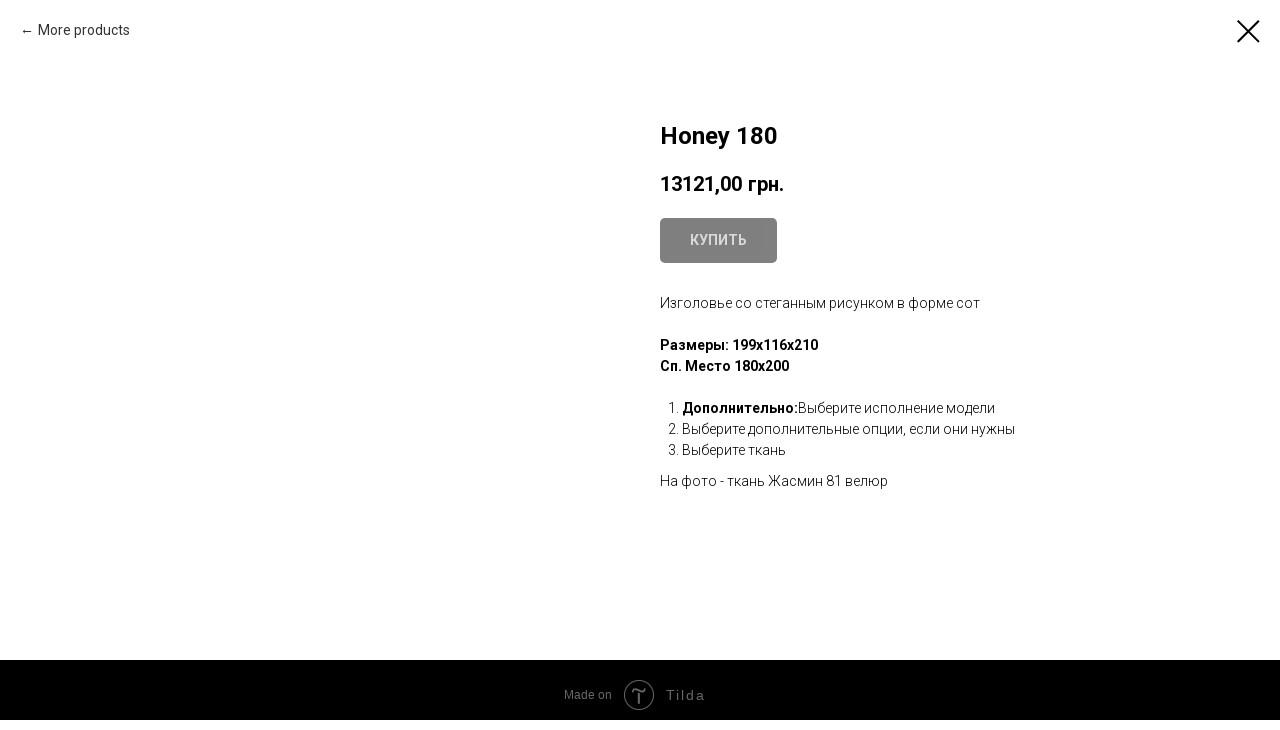

--- FILE ---
content_type: text/html; charset=UTF-8
request_url: http://www.ligardo.com.ua/budget180/tproduct/225955001-563730639890-honey-180
body_size: 19857
content:
<!DOCTYPE html><html><head><meta charset="utf-8" /><meta http-equiv="Content-Type" content="text/html; charset=utf-8" /><meta name="viewport" content="width=device-width, initial-scale=1.0" /> <!--metatextblock-->
<title>Honey 180</title>
<meta name="description" content="Кровать со стеганным изголовьем">
<meta name="keywords" content="">
<meta property="og:title" content="Honey 180" />
<meta property="og:description" content="Кровать со стеганным изголовьем" />
<meta property="og:type" content="website" />
<meta property="og:url" content="http://ligardo.com.ua/budget180/tproduct/225955001-563730639890-honey-180" />
<meta property="og:image" content="https://static.tildacdn.com/tild3139-6532-4531-b364-633938656230/Honey-1.jpg" />
<link rel="canonical" href="http://ligardo.com.ua/budget180/tproduct/225955001-563730639890-honey-180" />
<!--/metatextblock--><meta name="format-detection" content="telephone=no" /><meta http-equiv="x-dns-prefetch-control" content="on"><link rel="dns-prefetch" href="https://ws.tildacdn.com"><link rel="dns-prefetch" href="https://static.tildacdn.com"><link rel="shortcut icon" href="https://static.tildacdn.com/img/tildafavicon.ico" type="image/x-icon" /><!-- Assets --><script src="https://neo.tildacdn.com/js/tilda-fallback-1.0.min.js" async charset="utf-8"></script><link rel="stylesheet" href="https://static.tildacdn.com/css/tilda-grid-3.0.min.css" type="text/css" media="all" onerror="this.loaderr='y';"/><link rel="stylesheet" href="https://static.tildacdn.com/ws/project1297218/tilda-blocks-page13629188.min.css?t=1705726876" type="text/css" media="all" onerror="this.loaderr='y';" /><link rel="preconnect" href="https://fonts.gstatic.com"><link href="https://fonts.googleapis.com/css2?family=Roboto:wght@300;400;500;700&subset=latin,cyrillic" rel="stylesheet"><link rel="stylesheet" href="https://static.tildacdn.com/css/tilda-popup-1.1.min.css" type="text/css" media="all" /><link rel="stylesheet" href="https://static.tildacdn.com/css/tilda-slds-1.4.min.css" type="text/css" media="all" /><link rel="stylesheet" href="https://static.tildacdn.com/css/tilda-catalog-1.1.min.css" type="text/css" media="all" /><link rel="stylesheet" href="https://static.tildacdn.com/css/tilda-forms-1.0.min.css" type="text/css" media="all" onerror="this.loaderr='y';" /><link rel="stylesheet" href="https://static.tildacdn.com/css/tilda-cards-1.0.min.css" type="text/css" media="all" onerror="this.loaderr='y';" /><link rel="stylesheet" href="https://static.tildacdn.com/css/tilda-cart-1.0.min.css" type="text/css" media="all" onerror="this.loaderr='y';" /><link rel="stylesheet" href="https://static.tildacdn.com/css/tilda-zoom-2.0.min.css" type="text/css" media="all" /><script nomodule src="https://static.tildacdn.com/js/tilda-polyfill-1.0.min.js" charset="utf-8"></script><script type="text/javascript">function t_onReady(func) {
if (document.readyState != 'loading') {
func();
} else {
document.addEventListener('DOMContentLoaded', func);
}
}
function t_onFuncLoad(funcName, okFunc, time) {
if (typeof window[funcName] === 'function') {
okFunc();
} else {
setTimeout(function() {
t_onFuncLoad(funcName, okFunc, time);
},(time || 100));
}
}function t_throttle(fn, threshhold, scope) {return function () {fn.apply(scope || this, arguments);};}</script><script src="https://static.tildacdn.com/js/tilda-scripts-3.0.min.js" charset="utf-8" defer onerror="this.loaderr='y';"></script><script src="https://static.tildacdn.com/ws/project1297218/tilda-blocks-page13629188.min.js?t=1705726876" charset="utf-8" onerror="this.loaderr='y';"></script><script src="https://static.tildacdn.com/js/tilda-lazyload-1.0.min.js" charset="utf-8" async onerror="this.loaderr='y';"></script><script src="https://static.tildacdn.com/js/tilda-menu-1.0.min.js" charset="utf-8" async onerror="this.loaderr='y';"></script><script src="https://static.tildacdn.com/js/hammer.min.js" charset="utf-8" async onerror="this.loaderr='y';"></script><script src="https://static.tildacdn.com/js/tilda-slds-1.4.min.js" charset="utf-8" async onerror="this.loaderr='y';"></script><script src="https://static.tildacdn.com/js/tilda-products-1.0.min.js" charset="utf-8" async onerror="this.loaderr='y';"></script><script src="https://static.tildacdn.com/js/tilda-catalog-1.1.min.js" charset="utf-8" async onerror="this.loaderr='y';"></script><script src="https://static.tildacdn.com/js/tilda-cards-1.0.min.js" charset="utf-8" async onerror="this.loaderr='y';"></script><script src="https://static.tildacdn.com/js/tilda-forms-1.0.min.js" charset="utf-8" async onerror="this.loaderr='y';"></script><script src="https://static.tildacdn.com/js/tilda-cart-1.0.min.js" charset="utf-8" async onerror="this.loaderr='y';"></script><script src="https://static.tildacdn.com/js/tilda-zoom-2.0.min.js" charset="utf-8" async onerror="this.loaderr='y';"></script><script src="https://static.tildacdn.com/js/tilda-skiplink-1.0.min.js" charset="utf-8" async onerror="this.loaderr='y';"></script><script src="https://static.tildacdn.com/js/tilda-events-1.0.min.js" charset="utf-8" async onerror="this.loaderr='y';"></script><script type="text/javascript">window.dataLayer = window.dataLayer || [];</script><script type="text/javascript">(function () {
if((/bot|google|yandex|baidu|bing|msn|duckduckbot|teoma|slurp|crawler|spider|robot|crawling|facebook/i.test(navigator.userAgent))===false && typeof(sessionStorage)!='undefined' && sessionStorage.getItem('visited')!=='y' && document.visibilityState){
var style=document.createElement('style');
style.type='text/css';
style.innerHTML='@media screen and (min-width: 980px) {.t-records {opacity: 0;}.t-records_animated {-webkit-transition: opacity ease-in-out .2s;-moz-transition: opacity ease-in-out .2s;-o-transition: opacity ease-in-out .2s;transition: opacity ease-in-out .2s;}.t-records.t-records_visible {opacity: 1;}}';
document.getElementsByTagName('head')[0].appendChild(style);
function t_setvisRecs(){
var alr=document.querySelectorAll('.t-records');
Array.prototype.forEach.call(alr, function(el) {
el.classList.add("t-records_animated");
});
setTimeout(function () {
Array.prototype.forEach.call(alr, function(el) {
el.classList.add("t-records_visible");
});
sessionStorage.setItem("visited", "y");
}, 400);
} 
document.addEventListener('DOMContentLoaded', t_setvisRecs);
}
})();</script></head><body class="t-body" style="margin:0;"><!--allrecords--><div id="allrecords" class="t-records" data-product-page="y" data-hook="blocks-collection-content-node" data-tilda-project-id="1297218" data-tilda-page-id="13629188" data-tilda-page-alias="budget180" data-tilda-formskey="f96aafbe46b966a403b52ca1a65de40b" data-tilda-lazy="yes" >
<!-- PRODUCT START -->

                
                        
                    
        
        

<div id="rec225955001" class="r t-rec" style="background-color:#ffffff;" data-bg-color="#ffffff">
    <div class="t-store t-store__prod-snippet__container">

        
                <div class="t-store__prod-popup__close-txt-wr" style="position:absolute;">
            <a href="http://ligardo.com.ua/budget180" class="js-store-close-text t-store__prod-popup__close-txt t-descr t-descr_xxs" style="color:#000000;">
                More products
            </a>
        </div>
        
        <a href="http://ligardo.com.ua/budget180" class="t-popup__close" style="position:absolute; background-color:#ffffff">
            <div class="t-popup__close-wrapper">
                <svg class="t-popup__close-icon t-popup__close-icon_arrow" width="26px" height="26px" viewBox="0 0 26 26" version="1.1" xmlns="http://www.w3.org/2000/svg" xmlns:xlink="http://www.w3.org/1999/xlink"><path d="M10.4142136,5 L11.8284271,6.41421356 L5.829,12.414 L23.4142136,12.4142136 L23.4142136,14.4142136 L5.829,14.414 L11.8284271,20.4142136 L10.4142136,21.8284271 L2,13.4142136 L10.4142136,5 Z" fill="#000000"></path></svg>
                <svg class="t-popup__close-icon t-popup__close-icon_cross" width="23px" height="23px" viewBox="0 0 23 23" version="1.1" xmlns="http://www.w3.org/2000/svg" xmlns:xlink="http://www.w3.org/1999/xlink"><g stroke="none" stroke-width="1" fill="#000000" fill-rule="evenodd"><rect transform="translate(11.313708, 11.313708) rotate(-45.000000) translate(-11.313708, -11.313708) " x="10.3137085" y="-3.6862915" width="2" height="30"></rect><rect transform="translate(11.313708, 11.313708) rotate(-315.000000) translate(-11.313708, -11.313708) " x="10.3137085" y="-3.6862915" width="2" height="30"></rect></g></svg>
            </div>
        </a>
        
        <div class="js-store-product js-product t-store__product-snippet" data-product-lid="563730639890" data-product-uid="563730639890" itemscope itemtype="http://schema.org/Product">
            <meta itemprop="productID" content="563730639890" />

            <div class="t-container">
                <div>
                    <meta itemprop="image" content="https://static.tildacdn.com/tild3139-6532-4531-b364-633938656230/Honey-1.jpg" />
                    <div class="t-store__prod-popup__slider js-store-prod-slider t-store__prod-popup__col-left t-col t-col_6">
                        <div class="js-product-img" style="width:100%;padding-bottom:75%;background-size:cover;opacity:0;">
                        </div>
                    </div>
                    <div class="t-store__prod-popup__info t-align_left t-store__prod-popup__col-right t-col t-col_6">

                        <div class="t-store__prod-popup__title-wrapper">
                            <h1 class="js-store-prod-name js-product-name t-store__prod-popup__name t-name t-name_xl" itemprop="name" style="font-weight:700;">Honey 180</h1>
                            <div class="t-store__prod-popup__brand t-descr t-descr_xxs" >
                                                            </div>
                            <div class="t-store__prod-popup__sku t-descr t-descr_xxs">
                                <span class="js-store-prod-sku js-product-sku" translate="no" >
                                    
                                </span>
                            </div>
                        </div>

                                                                        <div itemprop="offers" itemscope itemtype="http://schema.org/AggregateOffer" style="display:none;">
                            <meta itemprop="lowPrice" content="13121.00" />
                            <meta itemprop="highPrice" content="19470.00" />
                            <meta itemprop="priceCurrency" content="UAH" />
                                                        <link itemprop="availability" href="http://schema.org/InStock">
                                                                                    <div itemprop="offers" itemscope itemtype="http://schema.org/Offer" style="display:none;">
                                <meta itemprop="serialNumber" content="138658446245" />
                                                                <meta itemprop="price" content="13121.00" />
                                <meta itemprop="priceCurrency" content="UAH" />
                                                                <link itemprop="availability" href="http://schema.org/InStock">
                                                            </div>
                                                        <div itemprop="offers" itemscope itemtype="http://schema.org/Offer" style="display:none;">
                                <meta itemprop="serialNumber" content="430228172229" />
                                                                <meta itemprop="price" content="15473.00" />
                                <meta itemprop="priceCurrency" content="UAH" />
                                                                <link itemprop="availability" href="http://schema.org/InStock">
                                                            </div>
                                                        <div itemprop="offers" itemscope itemtype="http://schema.org/Offer" style="display:none;">
                                <meta itemprop="serialNumber" content="305752874100" />
                                                                <meta itemprop="price" content="19250.00" />
                                <meta itemprop="priceCurrency" content="UAH" />
                                                                <link itemprop="availability" href="http://schema.org/InStock">
                                                            </div>
                                                        <div itemprop="offers" itemscope itemtype="http://schema.org/Offer" style="display:none;">
                                <meta itemprop="serialNumber" content="291470580016" />
                                                                <meta itemprop="price" content="19250.00" />
                                <meta itemprop="priceCurrency" content="UAH" />
                                                                <link itemprop="availability" href="http://schema.org/InStock">
                                                            </div>
                                                        <div itemprop="offers" itemscope itemtype="http://schema.org/Offer" style="display:none;">
                                <meta itemprop="serialNumber" content="974507889822" />
                                                                <meta itemprop="price" content="19470.00" />
                                <meta itemprop="priceCurrency" content="UAH" />
                                                                <link itemprop="availability" href="http://schema.org/InStock">
                                                            </div>
                                                    </div>
                        
                                                
                        <div class="js-store-price-wrapper t-store__prod-popup__price-wrapper">
                            <div class="js-store-prod-price t-store__prod-popup__price t-store__prod-popup__price-item t-name t-name_md" style="font-weight:700;">
                                                                <div class="js-product-price js-store-prod-price-val t-store__prod-popup__price-value" data-product-price-def="13121.0000" data-product-price-def-str="13121,00">13121,00</div><div class="t-store__prod-popup__price-currency" translate="no">грн.</div>
                                                            </div>
                            <div class="js-store-prod-price-old t-store__prod-popup__price_old t-store__prod-popup__price-item t-name t-name_md" style="font-weight:700;display:none;">
                                                                <div class="js-store-prod-price-old-val t-store__prod-popup__price-value"></div><div class="t-store__prod-popup__price-currency" translate="no">грн.</div>
                                                            </div>
                        </div>

                        <div class="js-product-controls-wrapper">
                        </div>

                        <div class="t-store__prod-popup__links-wrapper">
                                                    </div>

                                                <div class="t-store__prod-popup__btn-wrapper"   tt="КУПИТЬ">
                                                        <a href="#order" class="t-store__prod-popup__btn t-store__prod-popup__btn_disabled t-btn t-btn_sm" style="color:#ffffff;background-color:#000000;border-radius:5px;-moz-border-radius:5px;-webkit-border-radius:5px;">
                                <table style="width:100%; height:100%;">
                                    <tbody>
                                        <tr>
                                            <td class="js-store-prod-popup-buy-btn-txt">КУПИТЬ</td>
                                        </tr>
                                    </tbody>
                                </table>
                            </a>
                                                    </div>
                        
                        <div class="js-store-prod-text t-store__prod-popup__text t-descr t-descr_xxs" >
                                                    <div class="js-store-prod-all-text" itemprop="description">
                                Изголовье со стеганным рисунком в форме сот<br /><br /><strong>Размеры:</strong> <strong>199х116х210</strong><br /><strong>Сп. Место 180х200</strong><br /><br /><ol><li><strong>Дополнительно:</strong>Выберите исполнение модели</li><li>Выберите дополнительные опции, если они нужны</li><li>Выберите ткань</li></ol>На фото - ткань Жасмин 81 велюр                            </div>
                                                                            <div class="js-store-prod-all-charcs">
                                                                                                                                                                        </div>
                                                </div>

                    </div>
                </div>

                            </div>
        </div>
                <div class="js-store-error-msg t-store__error-msg-cont"></div>
        <div itemscope itemtype="http://schema.org/ImageGallery" style="display:none;">
                                                                                                                                                                                                                                                                                                                                                                                                                            </div>

    </div>

                        
                        
    
    <style>
        /* body bg color */
        
        .t-body {
            background-color:#ffffff;
        }
        

        /* body bg color end */
        /* Slider stiles */
        .t-slds__bullet_active .t-slds__bullet_body {
            background-color: #222 !important;
        }

        .t-slds__bullet:hover .t-slds__bullet_body {
            background-color: #222 !important;
        }
        /* Slider stiles end */
    </style>
    

            
        
    <style>
        

        

        
    </style>
    
    
        
    <style>
        
    </style>
    
    
        
    <style>
        
    </style>
    
    
        
        <style>
    
                                    
        </style>
    
    
    <div class="js-store-tpl-slider-arrows" style="display: none;">
                


<div class="t-slds__arrow_wrapper t-slds__arrow_wrapper-left" data-slide-direction="left">
  <div class="t-slds__arrow t-slds__arrow-left t-slds__arrow-withbg" style="width: 30px; height: 30px;background-color: rgba(255,255,255,1);">
    <div class="t-slds__arrow_body t-slds__arrow_body-left" style="width: 7px;">
      <svg style="display: block" viewBox="0 0 7.3 13" xmlns="http://www.w3.org/2000/svg" xmlns:xlink="http://www.w3.org/1999/xlink">
                <desc>Left</desc>
        <polyline
        fill="none"
        stroke="#000000"
        stroke-linejoin="butt"
        stroke-linecap="butt"
        stroke-width="1"
        points="0.5,0.5 6.5,6.5 0.5,12.5"
        />
      </svg>
    </div>
  </div>
</div>
<div class="t-slds__arrow_wrapper t-slds__arrow_wrapper-right" data-slide-direction="right">
  <div class="t-slds__arrow t-slds__arrow-right t-slds__arrow-withbg" style="width: 30px; height: 30px;background-color: rgba(255,255,255,1);">
    <div class="t-slds__arrow_body t-slds__arrow_body-right" style="width: 7px;">
      <svg style="display: block" viewBox="0 0 7.3 13" xmlns="http://www.w3.org/2000/svg" xmlns:xlink="http://www.w3.org/1999/xlink">
        <desc>Right</desc>
        <polyline
        fill="none"
        stroke="#000000"
        stroke-linejoin="butt"
        stroke-linecap="butt"
        stroke-width="1"
        points="0.5,0.5 6.5,6.5 0.5,12.5"
        />
      </svg>
    </div>
  </div>
</div>    </div>

    
    <script>
        t_onReady(function() {
            var tildacopyEl = document.getElementById('tildacopy');
            if (tildacopyEl) tildacopyEl.style.display = 'none';

            var recid = '225955001';
            var options = {};
            var product = {"uid":563730639890,"rootpartid":56378,"title":"Honey 180","descr":"Кровать со стеганным изголовьем","text":"Изголовье со стеганным рисунком в форме сот<br \/><br \/><strong>Размеры:<\/strong> <strong>199х116х210<\/strong><br \/><strong>Сп. Место 180х200<\/strong><br \/><br \/><ol><li><strong>Дополнительно:<\/strong>Выберите исполнение модели<\/li><li>Выберите дополнительные опции, если они нужны<\/li><li>Выберите ткань<\/li><\/ol>На фото - ткань Жасмин 81 велюр","price":"13121.0000","gallery":[{"img":"https:\/\/static.tildacdn.com\/tild3139-6532-4531-b364-633938656230\/Honey-1.jpg"},{"img":"https:\/\/static.tildacdn.com\/tild3430-3863-4465-b433-373366653732\/Honey-2.jpg"},{"img":"https:\/\/static.tildacdn.com\/tild3664-3064-4563-b961-636165323161\/14.jpg"},{"img":"https:\/\/static.tildacdn.com\/tild3361-6439-4561-b763-306633386435\/--2.jpg"},{"img":"https:\/\/static.tildacdn.com\/tild3366-3139-4163-b434-356436343339\/--1.jpg"},{"img":"https:\/\/static.tildacdn.com\/tild3334-6133-4663-b937-346262383836\/-13.jpg"},{"img":"https:\/\/static.tildacdn.com\/tild3539-3532-4332-b139-366337613336\/-16.jpg"},{"img":"https:\/\/static.tildacdn.com\/tild3765-6364-4466-a133-366563313665\/-21.jpg"},{"img":"https:\/\/static.tildacdn.com\/tild3861-3266-4462-b864-333732666636\/-29.jpg"},{"img":"https:\/\/static.tildacdn.com\/tild6431-3130-4564-a237-666361633361\/_02-10.jpg"},{"img":"https:\/\/static.tildacdn.com\/tild6234-6536-4532-a235-633932373939\/_80.jpg"},{"img":"https:\/\/static.tildacdn.com\/tild3766-6335-4331-a335-313065393534\/_83.jpg"},{"img":"https:\/\/static.tildacdn.com\/tild3832-3932-4565-b364-356437633165\/-02-2.jpg"},{"img":"https:\/\/static.tildacdn.com\/tild3765-3634-4130-b136-383263333233\/-19-1.jpg"}],"sort":1017455,"portion":0,"newsort":0,"json_options":"[{\"title\":\"исполнение\",\"params\":[],\"values\":[\"Стандарт\",\"Стандарт ПМ\",\"Стандарт ПМ+М\",\"Американка\",\"Американка Плюс\"]}]","json_chars":"null","externalid":"BJ3KLbrn7iYtKPJG7nc8","pack_label":"lwh","pack_x":0,"pack_y":0,"pack_z":0,"pack_m":0,"serverid":"master","servertime":"1760421535.6338","parentuid":"","editions":[{"uid":138658446245,"externalid":"YIjFzyOxU60mcFd5EESB","sku":"","price":"13 121.00","priceold":"","quantity":"","img":"https:\/\/static.tildacdn.com\/tild3139-6532-4531-b364-633938656230\/Honey-1.jpg","исполнение":"Стандарт"},{"uid":430228172229,"externalid":"OPhvvYX0NrRTzBusm19u","sku":"","price":"15 473.00","priceold":"","quantity":"","img":"https:\/\/static.tildacdn.com\/tild3139-6532-4531-b364-633938656230\/Honey-1.jpg","исполнение":"Стандарт ПМ"},{"uid":305752874100,"externalid":"CtofJBdz5CINTXSFlaJ5","sku":"","price":"19 250.00","priceold":"","quantity":"","img":"https:\/\/static.tildacdn.com\/tild3139-6532-4531-b364-633938656230\/Honey-1.jpg","исполнение":"Стандарт ПМ+М"},{"uid":291470580016,"externalid":"MDol61rhNatEnZMP5nZd","sku":"","price":"19 250.00","priceold":"","quantity":"","img":"https:\/\/static.tildacdn.com\/tild3139-6532-4531-b364-633938656230\/Honey-1.jpg","исполнение":"Американка"},{"uid":974507889822,"externalid":"XJknYVLKtu2Os8FtHHr6","sku":"","price":"19 470.00","priceold":"","quantity":"","img":"https:\/\/static.tildacdn.com\/tild3139-6532-4531-b364-633938656230\/Honey-1.jpg","исполнение":"Американка Плюс"}],"characteristics":[],"properties":[{"title":"Матрас","params":{"type":"single"},"sort":1,"values":"Матрас Боннель\nМатрас Pocket Spring +2283=+2283"},{"title":"Ортопедическое основание","params":{"type":"single"},"sort":2,"values":"стандарт 6,5см\nXL - расстояние 4,5см +345=+345\nXXL - расстояние 2,5см +690=+690"},{"title":"Ножки","params":{"type":"single"},"sort":3,"values":"Стандарт - деревянная h 40мм\nВысокая - деревянная коническая h 100vv"},{"title":"Ткани","params":{"type":"single"},"sort":4,"values":"Астор Беж\nАстор Вайт\nАстоне 13\nАстоне 16\nАстоне 21\nАстоне 29\nЖасмин 08\nЖасмин 80\nЖасмин 83\nБагира 02\nБагира 19"},{"title":"Механизм","params":{"type":"single"},"sort":5,"values":"механизм стандарт\nмеханизм \"Люкс\" +795=+795"}],"partuids":[675288871711],"url":"http:\/\/ligardo.com.ua\/budget180\/tproduct\/225955001-563730639890-honey-180"};

            // draw slider or show image for SEO
            if (window.isSearchBot) {
                var imgEl = document.querySelector('.js-product-img');
                if (imgEl) imgEl.style.opacity = '1';
            } else {
                
                var prodcard_optsObj = {
    hasWrap: false,
    txtPad: '',
    bgColor: '',
    borderRadius: '',
    shadowSize: '0px',
    shadowOpacity: '',
    shadowSizeHover: '',
    shadowOpacityHover: '',
    shadowShiftyHover: '',
    btnTitle1: '',
    btnLink1: 'popup',
    btnTitle2: '',
    btnLink2: 'popup',
    showOpts: false};

var price_optsObj = {
    color: '',
    colorOld: '',
    fontSize: '20px',
    fontWeight: '700'
};

var popup_optsObj = {
    columns: '6',
    columns2: '6',
    isVertical: '',
    align: '',
    btnTitle: 'КУПИТЬ',
    closeText: 'More products',
    iconColor: '#000000',
    containerBgColor: '#ffffff',
    overlayBgColorRgba: 'rgba(82,70,70,1)',
    popupStat: '',
    popupContainer: '',
    fixedButton: false,
    mobileGalleryStyle: ''
};

var slider_optsObj = {
    anim_speed: '',
    arrowColor: '#000000',
    videoPlayerIconColor: '',
    cycle: '',
    controls: 'arrowsthumbs',
    bgcolor: '#ebebeb'
};

var slider_dotsOptsObj = {
    size: '',
    bgcolor: '',
    bordersize: '',
    bgcoloractive: ''
};

var slider_slidesOptsObj = {
    zoomable: true,
    bgsize: 'cover',
    ratio: '0.75'
};

var typography_optsObj = {
    descrColor: '',
    titleColor: ''
};

var default_sortObj = {
    in_stock: false};

var btn1_style = 'border-radius:5px;-moz-border-radius:5px;-webkit-border-radius:5px;color:#ffffff;background-color:#000000;';
var btn2_style = 'border-radius:5px;-moz-border-radius:5px;-webkit-border-radius:5px;color:#000000;border:1px solid #000000;';

var options_catalog = {
    btn1_style: btn1_style,
    btn2_style: btn2_style,
    storepart: '675288871711',
    prodCard: prodcard_optsObj,
    popup_opts: popup_optsObj,
    defaultSort: default_sortObj,
    slider_opts: slider_optsObj,
    slider_dotsOpts: slider_dotsOptsObj,
    slider_slidesOpts: slider_slidesOptsObj,
    typo: typography_optsObj,
    price: price_optsObj,
    blocksInRow: '3',
    imageHover: true,
    imageHeight: '300px',
    imageRatioClass: 't-store__card__imgwrapper_4-3',
    align: 'center',
    vindent: '',
    isHorizOnMob:false,
    itemsAnim: '',
    hasOriginalAspectRatio: false,
    markColor: '#ffffff',
    markBgColor: '#ff4a4a',
    currencySide: 'r',
    currencyTxt: 'грн.',
    currencySeparator: ',',
    currencyDecimal: '',
    btnSize: '',
    verticalAlignButtons: false,
    hideFilters: false,
    titleRelevants: '',
    showRelevants: '',
    relevants_slider: false,
    relevants_quantity: '',
    isFlexCols: false,
    isPublishedPage: true,
    previewmode: true,
    colClass: 't-col t-col_3',
    ratio: '4_3',
    sliderthumbsside: '',
    showStoreBtnQuantity: '',
    tabs: '',
    galleryStyle: '',
    title_typo: '',
    descr_typo: '',
    price_typo: '',
    price_old_typo: '',
    menu_typo: '',
    options_typo: '',
    sku_typo: '',
    characteristics_typo: '',
    button_styles: '',
    button2_styles: '',
    buttonicon: '',
    buttoniconhover: '',
};                
                // emulate, get options_catalog from file store_catalog_fields
                options = options_catalog;
                options.typo.title = "font-weight:700;" || '';
                options.typo.descr = "" || '';

                try {
                    if (options.showRelevants) {
                        var itemsCount = '4';
                        var relevantsMethod;
                        switch (options.showRelevants) {
                            case 'cc':
                                relevantsMethod = 'current_category';
                                break;
                            case 'all':
                                relevantsMethod = 'all_categories';
                                break;
                            default:
                                relevantsMethod = 'category_' + options.showRelevants;
                                break;
                        }

                        t_onFuncLoad('t_store_loadProducts', function() {
                            t_store_loadProducts(
                                'relevants',
                                recid,
                                options,
                                false,
                                {
                                    currentProductUid: '563730639890',
                                    relevantsQuantity: itemsCount,
                                    relevantsMethod: relevantsMethod,
                                    relevantsSort: 'random'
                                }
                            );
                        });
                    }
                } catch (e) {
                    console.log('Error in relevants: ' + e);
                }
            }

            
                            options.popup_opts.btnTitle = 'КУПИТЬ';
                        

            window.tStoreOptionsList = [{"title":"декор","params":[],"values":[{"id":1566269,"value":"Amore"},{"id":1566296,"value":"Amore 06"},{"id":1566341,"value":"Amore 104"},{"id":1566299,"value":"Amore 12"},{"id":1566302,"value":"Amore 15"},{"id":1566305,"value":"Amore 25"},{"id":1566308,"value":"Amore 28"},{"id":1566311,"value":"Amore 30"},{"id":1566314,"value":"Amore 31"},{"id":1566317,"value":"Amore 32"},{"id":1566320,"value":"Amore 38"},{"id":1566323,"value":"Amore 41"},{"id":1566326,"value":"Amore 45"},{"id":1566329,"value":"Amore 46"},{"id":1566332,"value":"Amore 57"},{"id":1566335,"value":"Amore 66"},{"id":1566338,"value":"Amore 84"},{"id":1565210,"value":"Aqua"},{"id":1565267,"value":"Aqua 02"},{"id":1565249,"value":"Aqua 15"},{"id":1565252,"value":"Aqua 24"},{"id":1565255,"value":"Aqua 29"},{"id":1565258,"value":"Aqua 70"},{"id":1565261,"value":"Aqua 83"},{"id":1565264,"value":"Aqua 87"},{"id":1565270,"value":"Aqua 92"},{"id":1586600,"value":"Ariko 01"},{"id":1586603,"value":"Ariko 02"},{"id":1586570,"value":"Ariko 03"},{"id":1586573,"value":"Ariko 04"},{"id":1586576,"value":"Ariko 05"},{"id":1586579,"value":"Ariko 06"},{"id":1586591,"value":"Ariko 07"},{"id":1586594,"value":"Ariko 08"},{"id":1586597,"value":"Ariko 09"},{"id":1571141,"value":"ArtLine"},{"id":1571291,"value":"ArtLine 1"},{"id":1571306,"value":"ArtLine 11"},{"id":1571309,"value":"ArtLine 12"},{"id":1571312,"value":"ArtLine 15"},{"id":1571318,"value":"ArtLine 16"},{"id":1571315,"value":"ArtLine 17"},{"id":1571321,"value":"ArtLine 18"},{"id":1571324,"value":"ArtLine 25"},{"id":1571327,"value":"ArtLine 26"},{"id":1571330,"value":"ArtLine 29"},{"id":1571294,"value":"ArtLine 3"},{"id":1571336,"value":"ArtLine 32"},{"id":1571339,"value":"ArtLine 33"},{"id":1571333,"value":"ArtLine 36"},{"id":1571297,"value":"ArtLine 4"},{"id":1571300,"value":"ArtLine 5"},{"id":1571303,"value":"ArtLine 6"},{"id":1565276,"value":"Aston"},{"id":1565312,"value":"Aston 15"},{"id":1565462,"value":"Aston 16"},{"id":1565465,"value":"Aston 17"},{"id":1565450,"value":"Aston 2"},{"id":1565453,"value":"Aston 4"},{"id":1565456,"value":"Aston 5"},{"id":1565459,"value":"Aston 7"},{"id":1586360,"value":"Astone 01"},{"id":1586384,"value":"Astone 02"},{"id":1586387,"value":"Astone 03"},{"id":1586393,"value":"Astone 05"},{"id":1586528,"value":"Astone 06"},{"id":1586483,"value":"Astone 07"},{"id":1586486,"value":"Astone 08"},{"id":1586489,"value":"Astone 09"},{"id":1586492,"value":"Astone 10"},{"id":1586495,"value":"Astone 11"},{"id":1586498,"value":"Astone 12"},{"id":1586501,"value":"Astone 13"},{"id":1948115,"value":"Astone 13 вельвет"},{"id":1586450,"value":"Astone 14"},{"id":1586453,"value":"Astone 15"},{"id":1586456,"value":"Astone 16"},{"id":1948118,"value":"Astone 16 вельвет"},{"id":1586459,"value":"Astone 17"},{"id":1586462,"value":"Astone 18"},{"id":1586465,"value":"Astone 19"},{"id":1586420,"value":"Astone 20"},{"id":1586423,"value":"Astone 21"},{"id":1948100,"value":"Astone 21 вельвет"},{"id":1586426,"value":"Astone 22"},{"id":1586429,"value":"Astone 23"},{"id":1586447,"value":"Astone 29"},{"id":1948112,"value":"Astone 29 вельвет"},{"id":1948121,"value":"Astor Cream кожзам"},{"id":1948124,"value":"Astor White кожзам"},{"id":1566359,"value":"Atlanta"},{"id":1566392,"value":"Atlanta 1"},{"id":1566428,"value":"Atlanta 10"},{"id":1566431,"value":"Atlanta 11"},{"id":1566419,"value":"Atlanta 2"},{"id":1566422,"value":"Atlanta 3"},{"id":1566425,"value":"Atlanta 4"},{"id":1566434,"value":"Atlanta 7"},{"id":1566437,"value":"Atlanta 8"},{"id":1562417,"value":"Aurora"},{"id":1562432,"value":"Aurora alabastr gleam"},{"id":1562465,"value":"Aurora antler"},{"id":1562453,"value":"Aurora atmosphere"},{"id":1562420,"value":"Aurora black"},{"id":1562456,"value":"Aurora chocolate tort"},{"id":1562423,"value":"Aurora cloud dance"},{"id":1562459,"value":"Aurora dark shadow"},{"id":1562426,"value":"Aurora jest stream"},{"id":1562447,"value":"Aurora nomad"},{"id":1562471,"value":"Aurora samba"},{"id":1562468,"value":"Aurora shark"},{"id":1562450,"value":"Aurora string"},{"id":1562444,"value":"Aurora tanin"},{"id":1562429,"value":"Aurora tapioca"},{"id":1586666,"value":"Avra"},{"id":1586690,"value":"Avra 01"},{"id":1586693,"value":"Avra 02"},{"id":1586696,"value":"Avra 03"},{"id":1586699,"value":"Avra 04"},{"id":1586702,"value":"Avra 05"},{"id":1586705,"value":"Avra 06"},{"id":1586798,"value":"Avra 07"},{"id":1586801,"value":"Avra 08"},{"id":1586804,"value":"Avra 09"},{"id":1586807,"value":"Avra 10"},{"id":1586810,"value":"Avra 11"},{"id":1586813,"value":"Avra 12"},{"id":1586816,"value":"Avra 13"},{"id":1586819,"value":"Avra 14"},{"id":1586822,"value":"Avra 15"},{"id":1586825,"value":"Avra 16"},{"id":1586828,"value":"Avra 17"},{"id":1586831,"value":"Avra 18"},{"id":1378934,"value":"BASEL"},{"id":1378961,"value":"BASEL 20"},{"id":1378958,"value":"BASEL 56"},{"id":1378955,"value":"BASEL 59"},{"id":1378952,"value":"BASEL 75"},{"id":1378949,"value":"BASEL 77"},{"id":1378946,"value":"BASEL 79"},{"id":1378943,"value":"BASEL 85"},{"id":1378940,"value":"BASEL 87"},{"id":1378937,"value":"BASEL 92"},{"id":1457963,"value":"Beat"},{"id":1457975,"value":"Beat 10"},{"id":1457978,"value":"Beat 11"},{"id":1457981,"value":"Beat 12"},{"id":1457984,"value":"Beat 14"},{"id":1457987,"value":"Beat 17"},{"id":1457990,"value":"Beat 20"},{"id":1457966,"value":"Beat 3"},{"id":1457993,"value":"Beat 30"},{"id":1457996,"value":"Beat 34"},{"id":1457999,"value":"Beat 37"},{"id":1457969,"value":"Beat 4"},{"id":1458002,"value":"Beat 42"},{"id":1458005,"value":"Beat 45"},{"id":1458008,"value":"Beat 46"},{"id":1457972,"value":"Beat 6"},{"id":1458029,"value":"Bliss"},{"id":1458032,"value":"Bliss 1"},{"id":1458035,"value":"Bliss 3"},{"id":1458038,"value":"Bliss 4"},{"id":1458077,"value":"Bliss 5"},{"id":1458080,"value":"Bliss 6"},{"id":1458083,"value":"Bliss 7"},{"id":1651538,"value":"Bolzano Aqua"},{"id":1651541,"value":"Bolzano Bone"},{"id":1651544,"value":"Bolzano Brown"},{"id":1651547,"value":"Bolzano Cinnamon"},{"id":1651550,"value":"Bolzano Coral"},{"id":1651553,"value":"Bolzano Cream"},{"id":1651556,"value":"Bolzano Dark Brown"},{"id":1651559,"value":"Bolzano Dark Grey"},{"id":1651562,"value":"Bolzano Dark Taupe"},{"id":1651565,"value":"Bolzano Dusty Rose"},{"id":1651568,"value":"Bolzano Emerald"},{"id":1651571,"value":"Bolzano Grey"},{"id":1651574,"value":"Bolzano Ivory"},{"id":1651577,"value":"Bolzano Latte"},{"id":1651580,"value":"Bolzano Light Beige"},{"id":1651583,"value":"Bolzano Marble"},{"id":1651586,"value":"Bolzano Ocean"},{"id":1651589,"value":"Bolzano Olive"},{"id":1651592,"value":"Bolzano Purple"},{"id":1651595,"value":"Bolzano Silver"},{"id":1651598,"value":"Bolzano Taupe"},{"id":1651601,"value":"Bolzano Terracotta"},{"id":1567055,"value":"Broadway"},{"id":1567085,"value":"Broadway 1"},{"id":1567106,"value":"Broadway 10"},{"id":1567217,"value":"Broadway 11"},{"id":1567109,"value":"Broadway 12"},{"id":1567112,"value":"Broadway 13"},{"id":1567115,"value":"Broadway 14"},{"id":1567118,"value":"Broadway 16"},{"id":1567121,"value":"Broadway 17"},{"id":1567124,"value":"Broadway 19"},{"id":1567088,"value":"Broadway 2"},{"id":1567127,"value":"Broadway 20"},{"id":1567133,"value":"Broadway 21"},{"id":1567136,"value":"Broadway 22"},{"id":1567139,"value":"Broadway 24"},{"id":1567148,"value":"Broadway 25"},{"id":1567142,"value":"Broadway 27"},{"id":1567145,"value":"Broadway 28"},{"id":1567220,"value":"Broadway 29"},{"id":1567091,"value":"Broadway 3"},{"id":1567223,"value":"Broadway 30"},{"id":1567151,"value":"Broadway 32"},{"id":1567166,"value":"Broadway 34"},{"id":1567169,"value":"Broadway 38"},{"id":1567172,"value":"Broadway 39"},{"id":1567094,"value":"Broadway 4"},{"id":1567175,"value":"Broadway 40"},{"id":1567178,"value":"Broadway 41"},{"id":1567184,"value":"Broadway 43"},{"id":1567187,"value":"Broadway 44"},{"id":1567226,"value":"Broadway 5"},{"id":1567190,"value":"Broadway 54"},{"id":1567199,"value":"Broadway 55"},{"id":1567202,"value":"Broadway 57"},{"id":1567205,"value":"Broadway 58"},{"id":1567097,"value":"Broadway 6"},{"id":1567208,"value":"Broadway 60"},{"id":1567211,"value":"Broadway 61"},{"id":1567214,"value":"Broadway 62"},{"id":1567100,"value":"Broadway 7"},{"id":1567103,"value":"Broadway 9"},{"id":1571387,"value":"Cacharel"},{"id":1571405,"value":"Cacharel 02"},{"id":1571408,"value":"Cacharel 06"},{"id":1571414,"value":"Cacharel 10"},{"id":1571420,"value":"Cacharel 11"},{"id":1571444,"value":"Cacharel 13"},{"id":1571435,"value":"Cacharel 16"},{"id":1571411,"value":"Cacharel 19"},{"id":1571459,"value":"Cacharel 24"},{"id":1571417,"value":"Cacharel 27"},{"id":1571423,"value":"Cacharel 30"},{"id":1571432,"value":"Cacharel 32"},{"id":1571462,"value":"Cacharel 36"},{"id":1571438,"value":"Cacharel 39"},{"id":1571441,"value":"Cacharel 46"},{"id":1571450,"value":"Cacharel 48"},{"id":1571447,"value":"Cacharel 49"},{"id":1571453,"value":"Cacharel 51"},{"id":1571456,"value":"Cacharel 54"},{"id":1651160,"value":"California Apple Green"},{"id":1651178,"value":"California Aqua"},{"id":1651181,"value":"California Beige"},{"id":1651184,"value":"California Blue"},{"id":1651187,"value":"California Bone"},{"id":1651223,"value":"California Brown"},{"id":1651226,"value":"California Caramel"},{"id":1651229,"value":"California Chocolate"},{"id":1651232,"value":"California Coral"},{"id":1651235,"value":"California Dark Grey"},{"id":1651238,"value":"California Dark Taupe"},{"id":1651241,"value":"California Dasty Rose"},{"id":1651244,"value":"California Flamingo"},{"id":1651247,"value":"California Green"},{"id":1651250,"value":"California Grey"},{"id":1651253,"value":"California Lavender"},{"id":1651256,"value":"California Light Brown"},{"id":1651259,"value":"California Light Grey"},{"id":1651262,"value":"California Nevy"},{"id":1651277,"value":"California Ocean"},{"id":1651280,"value":"California Pale Green"},{"id":1651283,"value":"California Purple"},{"id":1651295,"value":"California Red"},{"id":1651298,"value":"California Rose"},{"id":1651301,"value":"California Taupe"},{"id":1651304,"value":"California Yellow"},{"id":1564973,"value":"Camel"},{"id":1565009,"value":"Camel 1"},{"id":1565048,"value":"Camel 10"},{"id":1565051,"value":"Camel 11"},{"id":1565054,"value":"Camel 12"},{"id":1565057,"value":"Camel 14"},{"id":1565060,"value":"Camel 15"},{"id":1565063,"value":"Camel 16"},{"id":1565066,"value":"Camel 17"},{"id":1565069,"value":"Camel 18"},{"id":1565072,"value":"Camel 19"},{"id":1565012,"value":"Camel 2"},{"id":1565075,"value":"Camel 20"},{"id":1565015,"value":"Camel 3"},{"id":1565018,"value":"Camel 5"},{"id":1565021,"value":"Camel 6"},{"id":1565024,"value":"Camel 7"},{"id":1565027,"value":"Camel 8"},{"id":1565045,"value":"Camel 9"},{"id":1571501,"value":"Cannа"},{"id":1571504,"value":"Cannа 01"},{"id":1571507,"value":"Cannа 03"},{"id":1571510,"value":"Cannа 04"},{"id":1571513,"value":"Cannа 05"},{"id":1571516,"value":"Cannа 06"},{"id":1571519,"value":"Cannа 07"},{"id":1571522,"value":"Cannа 08"},{"id":1588913,"value":"Concept 01"},{"id":1588916,"value":"Concept 02"},{"id":1588919,"value":"Concept 03"},{"id":1588922,"value":"Concept 04"},{"id":1588925,"value":"Concept 05"},{"id":1588928,"value":"Concept 06"},{"id":1588931,"value":"Concept 07"},{"id":1588934,"value":"Concept 08"},{"id":1588937,"value":"Concept 09"},{"id":1588940,"value":"Concept 10"},{"id":1588943,"value":"Concept 11"},{"id":1588946,"value":"Concept 12"},{"id":1588949,"value":"Concept 13"},{"id":1588952,"value":"Concept 14"},{"id":1588955,"value":"Concept 15"},{"id":1588958,"value":"Concept 16"},{"id":1589168,"value":"Cortina 01"},{"id":1589171,"value":"Cortina 02"},{"id":1589216,"value":"Cortina 03"},{"id":1589219,"value":"Cortina 04"},{"id":1589222,"value":"Cortina 05"},{"id":1589174,"value":"Cortina 06"},{"id":1589177,"value":"Cortina 07"},{"id":1589180,"value":"Cortina 08"},{"id":1589183,"value":"Cortina 09"},{"id":1589186,"value":"Cortina 10"},{"id":1589189,"value":"Cortina 11"},{"id":1589192,"value":"Cortina 12"},{"id":1589195,"value":"Cortina 13"},{"id":1589198,"value":"Cortina 14"},{"id":1589201,"value":"Cortina 15"},{"id":1589204,"value":"Cortina 16"},{"id":1589207,"value":"Cortina 17"},{"id":1589210,"value":"Cortina 18"},{"id":1589213,"value":"Cortina 19"},{"id":1655402,"value":"Delicato 1"},{"id":1655426,"value":"Delicato 11"},{"id":1655429,"value":"Delicato 12"},{"id":1655432,"value":"Delicato 13"},{"id":1655435,"value":"Delicato 14"},{"id":1655438,"value":"Delicato 15"},{"id":1655441,"value":"Delicato 16"},{"id":1655444,"value":"Delicato 17"},{"id":1655447,"value":"Delicato 18"},{"id":1655450,"value":"Delicato 19"},{"id":1655405,"value":"Delicato 2"},{"id":1655453,"value":"Delicato 20"},{"id":1655456,"value":"Delicato 21"},{"id":1655459,"value":"Delicato 22"},{"id":1655408,"value":"Delicato 4"},{"id":1655411,"value":"Delicato 5"},{"id":1655414,"value":"Delicato 6"},{"id":1655417,"value":"Delicato 7"},{"id":1655420,"value":"Delicato 8"},{"id":1655423,"value":"Delicato 9"},{"id":1656218,"value":"Deluxe 01"},{"id":1656233,"value":"Deluxe 02"},{"id":1656236,"value":"Deluxe 03"},{"id":1656239,"value":"Deluxe 04"},{"id":1656242,"value":"Deluxe 05"},{"id":1656245,"value":"Deluxe 06"},{"id":1656257,"value":"Deluxe 07"},{"id":1656260,"value":"Deluxe 08"},{"id":1656263,"value":"Deluxe 09"},{"id":1656266,"value":"Deluxe 10"},{"id":1656269,"value":"Deluxe 11"},{"id":1656272,"value":"Deluxe 12"},{"id":1656275,"value":"Deluxe 13"},{"id":1656278,"value":"Deluxe 14"},{"id":1656281,"value":"Deluxe 15"},{"id":1656284,"value":"Deluxe 16"},{"id":1656302,"value":"Deluxe 17"},{"id":1656305,"value":"Deluxe 18"},{"id":1656308,"value":"Deluxe 19"},{"id":1656311,"value":"Deluxe 20"},{"id":1656314,"value":"Deluxe 21"},{"id":1656317,"value":"Deluxe 22"},{"id":1656320,"value":"Deluxe 23"},{"id":1656323,"value":"Deluxe 24"},{"id":1656326,"value":"Deluxe 25"},{"id":1656329,"value":"Deluxe 26"},{"id":1656332,"value":"Deluxe 27"},{"id":1656335,"value":"Deluxe 28"},{"id":1656338,"value":"Deluxe 29"},{"id":1656341,"value":"Deluxe 30"},{"id":1656344,"value":"Deluxe 31"},{"id":1656347,"value":"Deluxe 32"},{"id":1655870,"value":"Deniz 01"},{"id":1655873,"value":"Deniz 03"},{"id":1655876,"value":"Deniz 04"},{"id":1655879,"value":"Deniz 05"},{"id":1655882,"value":"Deniz 06"},{"id":1655885,"value":"Deniz 08"},{"id":1655888,"value":"Deniz 09"},{"id":1655891,"value":"Deniz 11"},{"id":1656014,"value":"Deniz 12"},{"id":1656017,"value":"Deniz 13"},{"id":1656020,"value":"Deniz 14"},{"id":1656023,"value":"Deniz 15"},{"id":1656026,"value":"Deniz 16"},{"id":1656029,"value":"Deniz 17"},{"id":1656032,"value":"Deniz 18"},{"id":1656035,"value":"Deniz 20"},{"id":1656038,"value":"Deniz 21"},{"id":1656041,"value":"Deniz 22"},{"id":1656044,"value":"Deniz 24"},{"id":1656047,"value":"Deniz 25"},{"id":1656050,"value":"Deniz 26"},{"id":1656053,"value":"Deniz 28"},{"id":1656056,"value":"Deniz 29"},{"id":1567244,"value":"DOBBY"},{"id":1567283,"value":"DOBBY 03"},{"id":1567286,"value":"DOBBY 04"},{"id":1567289,"value":"DOBBY 05"},{"id":1567292,"value":"DOBBY 06"},{"id":1567295,"value":"DOBBY 07"},{"id":1567298,"value":"DOBBY 08"},{"id":1567301,"value":"DOBBY 09"},{"id":1567304,"value":"DOBBY 10"},{"id":1567307,"value":"DOBBY 12"},{"id":1567310,"value":"DOBBY 15"},{"id":1567313,"value":"DOBBY 18"},{"id":1567316,"value":"DOBBY 20"},{"id":1567319,"value":"DOBBY 25"},{"id":1567334,"value":"DOBBY 29"},{"id":1567337,"value":"DOBBY 30"},{"id":1567340,"value":"DOBBY 32"},{"id":1567343,"value":"DOBBY 34"},{"id":1567346,"value":"DOBBY 35"},{"id":1567349,"value":"DOBBY 36"},{"id":1567352,"value":"DOBBY 43"},{"id":1567355,"value":"DOBBY 46"},{"id":1567358,"value":"DOBBY 47"},{"id":1567361,"value":"DOBBY 49"},{"id":1458113,"value":"Eclips"},{"id":1458116,"value":"Eclips 1"},{"id":1458119,"value":"Eclips 2"},{"id":1458122,"value":"Eclips 3"},{"id":1458125,"value":"Eclips 4"},{"id":1589402,"value":"Esperta 01"},{"id":1589405,"value":"Esperta 02"},{"id":1589408,"value":"Esperta 03"},{"id":1589411,"value":"Esperta 04"},{"id":1589414,"value":"Esperta 05"},{"id":1589417,"value":"Esperta 06"},{"id":1589420,"value":"Esperta 07"},{"id":1589423,"value":"Esperta 08"},{"id":1589426,"value":"Esperta 09"},{"id":1589429,"value":"Esperta 10"},{"id":1589432,"value":"Esperta 11"},{"id":1589435,"value":"Esperta 12"},{"id":1589438,"value":"Esperta 13"},{"id":1589441,"value":"Esperta 14"},{"id":1589444,"value":"Esperta 15"},{"id":1589447,"value":"Esperta 16"},{"id":1565975,"value":"ETNA"},{"id":1565990,"value":"ETNA 10"},{"id":1565993,"value":"ETNA 15"},{"id":1565996,"value":"ETNA 21"},{"id":1565999,"value":"ETNA 22"},{"id":1566002,"value":"ETNA 23"},{"id":1566005,"value":"ETNA 24"},{"id":1566008,"value":"ETNA 25"},{"id":1566011,"value":"ETNA 27"},{"id":1566101,"value":"ETNA 35"},{"id":1566104,"value":"ETNA 37"},{"id":1566107,"value":"ETNA 38"},{"id":1566110,"value":"ETNA 48"},{"id":1566113,"value":"ETNA 51"},{"id":1566116,"value":"ETNA 55"},{"id":1566119,"value":"ETNA 56"},{"id":1566122,"value":"ETNA 60"},{"id":1566125,"value":"ETNA 65"},{"id":1566128,"value":"ETNA 77"},{"id":1566131,"value":"ETNA 78"},{"id":1566134,"value":"ETNA 80"},{"id":1566137,"value":"ETNA 85"},{"id":1566140,"value":"ETNA 90"},{"id":1566143,"value":"ETNA 91"},{"id":1566146,"value":"ETNA 95"},{"id":1566149,"value":"ETNA 96"},{"id":1570799,"value":"Fancy 06"},{"id":1570802,"value":"Fancy 11"},{"id":1570838,"value":"Fancy 20"},{"id":1570841,"value":"Fancy 36"},{"id":1570808,"value":"Fancy 37"},{"id":1570805,"value":"Fancy 39"},{"id":1570844,"value":"Fancy 48"},{"id":1570826,"value":"Fancy 56"},{"id":1570847,"value":"Fancy 59"},{"id":1570829,"value":"Fancy 63"},{"id":1570850,"value":"Fancy 79"},{"id":1570817,"value":"Fancy 83"},{"id":1570811,"value":"Fancy 85"},{"id":1570820,"value":"Fancy 87"},{"id":1570832,"value":"Fancy 90"},{"id":1570823,"value":"Fancy 96"},{"id":1570835,"value":"Fancy 97"},{"id":1586003,"value":"Faro  01"},{"id":1586006,"value":"Faro  02"},{"id":1586009,"value":"Faro  03"},{"id":1586012,"value":"Faro  04"},{"id":1586015,"value":"Faro  05"},{"id":1586018,"value":"Faro  06"},{"id":1586021,"value":"Faro  07"},{"id":1586024,"value":"Faro  08"},{"id":1586027,"value":"Faro  09"},{"id":1586030,"value":"Faro  10"},{"id":1586033,"value":"Faro  11"},{"id":1586036,"value":"Faro  12"},{"id":1586039,"value":"Faro  13"},{"id":1586042,"value":"Faro  14"},{"id":1586045,"value":"Faro  15"},{"id":1586048,"value":"Faro  16"},{"id":1586051,"value":"Faro  17"},{"id":1586054,"value":"Faro  18"},{"id":1586057,"value":"Faro  19"},{"id":1586060,"value":"Faro  20"},{"id":1586063,"value":"Faro  21"},{"id":1586066,"value":"Faro  22"},{"id":1586069,"value":"Faro  23"},{"id":1586072,"value":"Faro  24"},{"id":1567370,"value":"Fibril"},{"id":1567391,"value":"Fibril 01"},{"id":1567394,"value":"Fibril 02"},{"id":1567397,"value":"Fibril 05"},{"id":1567400,"value":"Fibril 06"},{"id":1567403,"value":"Fibril 07"},{"id":1567406,"value":"Fibril 08"},{"id":1567409,"value":"Fibril 10"},{"id":1567412,"value":"Fibril 11"},{"id":1567415,"value":"Fibril 12"},{"id":1567418,"value":"Fibril 14"},{"id":1567421,"value":"Fibril 15"},{"id":1567424,"value":"Fibril 16"},{"id":1567427,"value":"Fibril 17"},{"id":1567430,"value":"Fibril 18"},{"id":1567433,"value":"Fibril 21"},{"id":1567436,"value":"Fibril 22"},{"id":1567439,"value":"Fibril 24"},{"id":1567457,"value":"Fibril 26"},{"id":1567460,"value":"Fibril 27"},{"id":1567463,"value":"Fibril 28"},{"id":1567466,"value":"Fibril 30"},{"id":1567469,"value":"Fibril 32"},{"id":1567472,"value":"Fibril 33"},{"id":1567475,"value":"Fibril 34"},{"id":1562474,"value":"Fidji"},{"id":1562522,"value":"Fidji 01"},{"id":1562525,"value":"Fidji 03"},{"id":1562528,"value":"Fidji 04"},{"id":1562531,"value":"Fidji 05"},{"id":1562534,"value":"Fidji 06"},{"id":1562537,"value":"Fidji 13"},{"id":1562540,"value":"Fidji 14"},{"id":1562543,"value":"Fidji 15"},{"id":1562546,"value":"Fidji 17"},{"id":1562549,"value":"Fidji 18"},{"id":1562552,"value":"Fidji 19"},{"id":1562555,"value":"Fidji 20"},{"id":1562558,"value":"Fidji 21"},{"id":1562561,"value":"Fidji 22"},{"id":1562564,"value":"Fidji 23"},{"id":1562567,"value":"Fidji 24"},{"id":1562570,"value":"Fidji 26"},{"id":1649648,"value":"Florida Aqua"},{"id":1649651,"value":"Florida Beige"},{"id":1649654,"value":"Florida Black"},{"id":1649657,"value":"Florida Bone"},{"id":1649771,"value":"Florida Bronze"},{"id":1649774,"value":"Florida Burgundy"},{"id":1649777,"value":"Florida Caramel"},{"id":1649780,"value":"Florida Chocolate"},{"id":1649783,"value":"Florida Coral"},{"id":1649786,"value":"Florida Dark Blue"},{"id":1649789,"value":"Florida Dark Grey"},{"id":1649792,"value":"Florida Ecru"},{"id":1649840,"value":"Florida Emerald"},{"id":1649843,"value":"Florida Forest"},{"id":1649846,"value":"Florida Green"},{"id":1649852,"value":"Florida Grey"},{"id":1649849,"value":"Florida Grey Blue"},{"id":1649855,"value":"Florida Light Beige"},{"id":1649870,"value":"Florida Light Grey"},{"id":1649873,"value":"Florida Lilac"},{"id":1649876,"value":"Florida Nevy"},{"id":1649879,"value":"Florida Ocean"},{"id":1649882,"value":"Florida Red"},{"id":1649885,"value":"Florida Rose"},{"id":1649888,"value":"Florida Silver"},{"id":1649891,"value":"Florida Taupe"},{"id":1649894,"value":"Florida Violet"},{"id":1649897,"value":"Florida Yellow"},{"id":1562678,"value":"Forte"},{"id":1562681,"value":"Forte 1"},{"id":1562708,"value":"Forte 10"},{"id":1562711,"value":"Forte 11"},{"id":1562714,"value":"Forte 12"},{"id":1562684,"value":"Forte 2"},{"id":1562687,"value":"Forte 3"},{"id":1562690,"value":"Forte 4"},{"id":1562693,"value":"Forte 5"},{"id":1562696,"value":"Forte 6"},{"id":1562699,"value":"Forte 7"},{"id":1562702,"value":"Forte 8"},{"id":1562705,"value":"Forte 9"},{"id":1566446,"value":"Freedom"},{"id":1566458,"value":"Freedom 1"},{"id":1566485,"value":"Freedom 10"},{"id":1566488,"value":"Freedom 11"},{"id":1566494,"value":"Freedom 12"},{"id":1566497,"value":"Freedom 13"},{"id":1566500,"value":"Freedom 14"},{"id":1566491,"value":"Freedom 15"},{"id":1566506,"value":"Freedom 16"},{"id":1566503,"value":"Freedom 17"},{"id":1566509,"value":"Freedom 18"},{"id":1566461,"value":"Freedom 2"},{"id":1566515,"value":"Freedom 21"},{"id":1566518,"value":"Freedom 22"},{"id":1566512,"value":"Freedom 23"},{"id":1566521,"value":"Freedom 25"},{"id":1566524,"value":"Freedom 26"},{"id":1566527,"value":"Freedom 27"},{"id":1566473,"value":"Freedom 3"},{"id":1566464,"value":"Freedom 4"},{"id":1566467,"value":"Freedom 5"},{"id":1566470,"value":"Freedom 6"},{"id":1566476,"value":"Freedom 7"},{"id":1566479,"value":"Freedom 8"},{"id":1566482,"value":"Freedom 9"},{"id":1562732,"value":"Gallardo"},{"id":1562738,"value":"Gallardo 1"},{"id":1562756,"value":"Gallardo 10"},{"id":1562759,"value":"Gallardo 11"},{"id":1562753,"value":"Gallardo 14"},{"id":1562762,"value":"Gallardo 15"},{"id":1562765,"value":"Gallardo 18"},{"id":1562768,"value":"Gallardo 19"},{"id":1562771,"value":"Gallardo 20"},{"id":1562774,"value":"Gallardo 22"},{"id":1562777,"value":"Gallardo 26"},{"id":1562780,"value":"Gallardo 27"},{"id":1562783,"value":"Gallardo 28"},{"id":1562786,"value":"Gallardo 29"},{"id":1562741,"value":"Gallardo 3"},{"id":1562789,"value":"Gallardo 33"},{"id":1562744,"value":"Gallardo 5"},{"id":1562747,"value":"Gallardo 6"},{"id":1562750,"value":"Gallardo 7"},{"id":1571525,"value":"Grande"},{"id":1571528,"value":"Grande 03"},{"id":1571531,"value":"Grande 06"},{"id":1571534,"value":"Grande 39"},{"id":1571537,"value":"Grande 55"},{"id":1571540,"value":"Grande 56"},{"id":1571543,"value":"Grande 61"},{"id":1571546,"value":"Grande 65"},{"id":1571549,"value":"Grande 75"},{"id":1571552,"value":"Grande 77"},{"id":1571555,"value":"Grande 81"},{"id":1571558,"value":"Grande 90"},{"id":1571561,"value":"Grande 97"},{"id":1565468,"value":"Hit"},{"id":1565486,"value":"Hit 1"},{"id":1565507,"value":"Hit 10"},{"id":1565510,"value":"Hit 11"},{"id":1565513,"value":"Hit 12"},{"id":1565516,"value":"Hit 13"},{"id":1565519,"value":"Hit 14"},{"id":1565522,"value":"Hit 15"},{"id":1565525,"value":"Hit 16"},{"id":1565528,"value":"Hit 17"},{"id":1565531,"value":"Hit 18"},{"id":1565534,"value":"Hit 19"},{"id":1565489,"value":"Hit 2"},{"id":1565537,"value":"Hit 20"},{"id":1565540,"value":"Hit 21"},{"id":1565492,"value":"Hit 3"},{"id":1565495,"value":"Hit 4"},{"id":1565498,"value":"Hit 5"},{"id":1565501,"value":"Hit 6"},{"id":1565504,"value":"Hit 8"},{"id":1565543,"value":"Hollywood"},{"id":1565546,"value":"Hollywood 01"},{"id":1565549,"value":"Hollywood 02"},{"id":1565552,"value":"Hollywood 03"},{"id":1565555,"value":"Hollywood 04"},{"id":1565558,"value":"Hollywood 05"},{"id":1565561,"value":"Hollywood 11"},{"id":1565564,"value":"Hollywood 16"},{"id":1565567,"value":"Hollywood 17"},{"id":1565573,"value":"Hollywood 21"},{"id":1565576,"value":"Hollywood 25"},{"id":1565579,"value":"Hollywood 26"},{"id":1565582,"value":"Hollywood 31"},{"id":1565585,"value":"Hollywood 34"},{"id":1565588,"value":"Hollywood 61"},{"id":1565591,"value":"Hollywood 69"},{"id":1565594,"value":"Hollywood 72"},{"id":1565597,"value":"Hollywood 80"},{"id":1565600,"value":"Hollywood 84"},{"id":1574048,"value":"Houston"},{"id":1574066,"value":"Houston 02"},{"id":1574069,"value":"Houston 03"},{"id":1574072,"value":"Houston 06"},{"id":1574075,"value":"Houston 07"},{"id":1574078,"value":"Houston 08"},{"id":1574081,"value":"Houston 11"},{"id":1574084,"value":"Houston 12"},{"id":1574087,"value":"Houston 13"},{"id":1571579,"value":"Icon"},{"id":1571585,"value":"Icon 02"},{"id":1571588,"value":"Icon 06"},{"id":1571591,"value":"Icon 39"},{"id":1571594,"value":"Icon 45"},{"id":1571597,"value":"Icon 56"},{"id":1571600,"value":"Icon 59"},{"id":1571603,"value":"Icon 61"},{"id":1571606,"value":"Icon 69"},{"id":1571609,"value":"Icon 79"},{"id":1571612,"value":"Icon 81"},{"id":1571615,"value":"Icon 90"},{"id":1571618,"value":"Icon 95"},{"id":1571621,"value":"Icon 99"},{"id":1565093,"value":"Idees"},{"id":1565117,"value":"Idees 21"},{"id":1565120,"value":"Idees 22"},{"id":1565123,"value":"Idees 23"},{"id":1565126,"value":"Idees 24"},{"id":1565129,"value":"Idees 27"},{"id":1565132,"value":"Idees 28"},{"id":1565135,"value":"Idees 30"},{"id":1565138,"value":"Idees 31"},{"id":1631333,"value":"Kansas Beige"},{"id":1631330,"value":"Kansas Black"},{"id":1631327,"value":"Kansas Bone"},{"id":1631324,"value":"Kansas Bronze"},{"id":1631321,"value":"Kansas Brown"},{"id":1631318,"value":"Kansas Chocolate"},{"id":1631315,"value":"Kansas Cream"},{"id":1631312,"value":"Kansas Gold"},{"id":1631309,"value":"Kansas Green"},{"id":1631306,"value":"Kansas Grey"},{"id":1631303,"value":"Kansas Ivory"},{"id":1631297,"value":"Kansas Latte"},{"id":1631294,"value":"Kansas Lavender"},{"id":1631288,"value":"Kansas Light Grey"},{"id":1631252,"value":"Kansas lilac"},{"id":1631249,"value":"Kansas Pearl"},{"id":1631246,"value":"Kansas Pearly Cream"},{"id":1631243,"value":"Kansas Platinum"},{"id":1631240,"value":"Kansas Purple"},{"id":1631237,"value":"Kansas Red"},{"id":1631234,"value":"Kansas Silver"},{"id":1631231,"value":"Kansas White"},{"id":1631228,"value":"Kansas Yellow"},{"id":1561934,"value":"Leroy"},{"id":1561955,"value":"Leroy 301"},{"id":1561958,"value":"Leroy 302"},{"id":1561961,"value":"Leroy 303"},{"id":1561964,"value":"Leroy 304"},{"id":1561967,"value":"Leroy 305"},{"id":1561970,"value":"Leroy 306"},{"id":1561973,"value":"Leroy 307"},{"id":1561976,"value":"Leroy 308"},{"id":1561979,"value":"Leroy 309"},{"id":1561937,"value":"Leroy 310"},{"id":1561940,"value":"Leroy 311"},{"id":1561943,"value":"Leroy 318"},{"id":1561946,"value":"Leroy 319"},{"id":1561949,"value":"Leroy 320"},{"id":1561952,"value":"Leroy 321"},{"id":1589228,"value":"Liberto 01"},{"id":1589231,"value":"Liberto 02"},{"id":1589234,"value":"Liberto 03"},{"id":1589237,"value":"Liberto 04"},{"id":1589240,"value":"Liberto 05"},{"id":1589243,"value":"Liberto 06"},{"id":1589246,"value":"Liberto 07"},{"id":1589249,"value":"Liberto 08"},{"id":1589252,"value":"Liberto 09"},{"id":1589255,"value":"Liberto 10"},{"id":1589258,"value":"Liberto 11"},{"id":1589261,"value":"Liberto 12"},{"id":1589264,"value":"Liberto 13"},{"id":1589267,"value":"Liberto 14"},{"id":1589270,"value":"Liberto 15"},{"id":1589273,"value":"Liberto 16"},{"id":1589276,"value":"Liberto 17"},{"id":1589279,"value":"Liberto 18"},{"id":1458164,"value":"Liberty"},{"id":1458167,"value":"Liberty agua sea"},{"id":1458170,"value":"Liberty apple"},{"id":1458173,"value":"Liberty blou night"},{"id":1458176,"value":"Liberty cacao brown"},{"id":1458179,"value":"Liberty cappucino"},{"id":1458182,"value":"Liberty caramello"},{"id":1458185,"value":"Liberty chocolate"},{"id":1458188,"value":"Liberty cocoa"},{"id":1458191,"value":"Liberty cream"},{"id":1458194,"value":"Liberty gray"},{"id":1458197,"value":"Liberty indigo"},{"id":1458203,"value":"Liberty it gray peach"},{"id":1458200,"value":"Liberty latte"},{"id":1458206,"value":"Liberty mahonagy"},{"id":1458209,"value":"Liberty nougat"},{"id":1458212,"value":"Liberty red"},{"id":1458218,"value":"Liberty safari"},{"id":1458227,"value":"Liberty silver gray"},{"id":1458230,"value":"Liberty silver peany"},{"id":1458251,"value":"Liberty silver tourguiose"},{"id":1574099,"value":"Loft"},{"id":1574120,"value":"Loft antracite 6"},{"id":1574114,"value":"Loft autumn brown"},{"id":1574111,"value":"Loft grigio cemento"},{"id":1574123,"value":"Loft marrone 5"},{"id":1574126,"value":"Loft rusty metal 3"},{"id":1574129,"value":"Loft stone 11"},{"id":1586084,"value":"Look 01"},{"id":1586087,"value":"Look 02"},{"id":1586090,"value":"Look 03"},{"id":1586093,"value":"Look 04"},{"id":1586096,"value":"Look 05"},{"id":1586099,"value":"Look 06"},{"id":1586102,"value":"Look 07"},{"id":1586105,"value":"Look 08"},{"id":1586108,"value":"Look 09"},{"id":1586111,"value":"Look 10"},{"id":1586114,"value":"Look 11"},{"id":1586120,"value":"Look 12"},{"id":1586123,"value":"Look 13"},{"id":1586126,"value":"Look 14"},{"id":1586129,"value":"Look 15"},{"id":1586132,"value":"Look 16"},{"id":1586135,"value":"Look 17"},{"id":1586144,"value":"Look 18"},{"id":1586147,"value":"Look 19"},{"id":1586150,"value":"Look 20"},{"id":1586153,"value":"Look 21"},{"id":1586156,"value":"Look 22"},{"id":1586159,"value":"Look 23"},{"id":1586162,"value":"Look 24"},{"id":1565609,"value":"Loris"},{"id":1565660,"value":"Loris 1"},{"id":1565687,"value":"Loris 10"},{"id":1565690,"value":"Loris 11"},{"id":1565693,"value":"Loris 12"},{"id":1565696,"value":"Loris 13"},{"id":1565699,"value":"Loris 14"},{"id":1565702,"value":"Loris 15"},{"id":1565705,"value":"Loris 16"},{"id":1565708,"value":"Loris 17"},{"id":1565711,"value":"Loris 18"},{"id":1565714,"value":"Loris 19"},{"id":1565663,"value":"Loris 2"},{"id":1565666,"value":"Loris 3"},{"id":1565669,"value":"Loris 4"},{"id":1565672,"value":"Loris 5"},{"id":1565675,"value":"Loris 6"},{"id":1565678,"value":"Loris 7"},{"id":1565681,"value":"Loris 8"},{"id":1565684,"value":"Loris 9"},{"id":1651622,"value":"Lounge Aqua"},{"id":1651625,"value":"Lounge Beige"},{"id":1651628,"value":"Lounge Black"},{"id":1651631,"value":"Lounge Blue"},{"id":1651634,"value":"Lounge Bone"},{"id":1651637,"value":"Lounge Cappuccino"},{"id":1651640,"value":"Lounge Chocolate"},{"id":1651643,"value":"Lounge Cocoa"},{"id":1651709,"value":"Lounge Cognac"},{"id":1651712,"value":"Lounge Coral"},{"id":1651715,"value":"Lounge Dark Green"},{"id":1651718,"value":"Lounge Dark Grey"},{"id":1651721,"value":"Lounge Dusty Violet"},{"id":1651724,"value":"Lounge Ecru"},{"id":1651727,"value":"Lounge Espresso"},{"id":1651730,"value":"Lounge Green"},{"id":1651733,"value":"Lounge Grey"},{"id":1651736,"value":"Lounge Latte"},{"id":1651739,"value":"Lounge Light Beige"},{"id":1651757,"value":"Lounge Light Grey"},{"id":1651760,"value":"Lounge Light Pink"},{"id":1651763,"value":"Lounge Light Teal"},{"id":1651796,"value":"Lounge Lilac"},{"id":1651799,"value":"Lounge Lime"},{"id":1651802,"value":"Lounge Marble"},{"id":1651805,"value":"Lounge Nut"},{"id":1651808,"value":"Lounge Ocean"},{"id":1651841,"value":"Lounge Pumpkin"},{"id":1651844,"value":"Lounge Red"},{"id":1651847,"value":"Lounge Silver"},{"id":1651850,"value":"Lounge Sky Blue"},{"id":1651853,"value":"Lounge Terracotta"},{"id":1651856,"value":"Lounge Turquoise"},{"id":1651859,"value":"Lounge Violet"},{"id":1651862,"value":"Lounge White"},{"id":1651865,"value":"Lounge Wine"},{"id":1651868,"value":"Lounge Yellow"},{"id":1589471,"value":"Lucca 01"},{"id":1589474,"value":"Lucca 02"},{"id":1589477,"value":"Lucca 03"},{"id":1589480,"value":"Lucca 04"},{"id":1589483,"value":"Lucca 05"},{"id":1589486,"value":"Lucca 06"},{"id":1589489,"value":"Lucca 07"},{"id":1589492,"value":"Lucca 08"},{"id":1589495,"value":"Lucca 09"},{"id":1589498,"value":"Lucca 10"},{"id":1589501,"value":"Lucca 11"},{"id":1589504,"value":"Lucca 12"},{"id":1589507,"value":"Lucca 13"},{"id":1589510,"value":"Lucca 14"},{"id":1589513,"value":"Lucca 15"},{"id":1589516,"value":"Lucca 16"},{"id":1589519,"value":"Lucca 17"},{"id":1589522,"value":"Lucca 18"},{"id":1589525,"value":"Lucca 19"},{"id":1589528,"value":"Lucca 20"},{"id":1571624,"value":"Lucky"},{"id":1571651,"value":"Lucky 01"},{"id":1571654,"value":"Lucky 02"},{"id":1571657,"value":"Lucky 03"},{"id":1571660,"value":"Lucky 04"},{"id":1571663,"value":"Lucky 05"},{"id":1571666,"value":"Lucky 06"},{"id":1571669,"value":"Lucky 07"},{"id":1571672,"value":"Lucky 08"},{"id":1571675,"value":"Lucky 09"},{"id":1571678,"value":"Lucky 10"},{"id":1571681,"value":"Lucky 11"},{"id":1571684,"value":"Lucky 12"},{"id":1571687,"value":"Lucky 13"},{"id":1571690,"value":"Lucky 14"},{"id":1571693,"value":"Lucky 15"},{"id":1571696,"value":"Lucky 16"},{"id":1571699,"value":"Lucky 17"},{"id":1571711,"value":"Lucky 18"},{"id":1571714,"value":"Lucky 19"},{"id":1571717,"value":"Lucky 20"},{"id":1571720,"value":"Lucky 21"},{"id":1571723,"value":"Lucky 22"},{"id":1571726,"value":"Lucky 23"},{"id":1571729,"value":"Lucky 24"},{"id":1571732,"value":"Lucky 25"},{"id":1571735,"value":"Lucky 26"},{"id":1571738,"value":"Lucky 27"},{"id":1571741,"value":"Lucky 28"},{"id":1566173,"value":"Madrit"},{"id":1566203,"value":"Madrit 0911"},{"id":1566206,"value":"Madrit 0912"},{"id":1566209,"value":"Madrit 0915"},{"id":1566212,"value":"Madrit 0920"},{"id":1566215,"value":"Madrit 0921"},{"id":1566218,"value":"Madrit 0923"},{"id":1566221,"value":"Madrit 0924"},{"id":1566224,"value":"Madrit 0925"},{"id":1566227,"value":"Madrit 0926"},{"id":1566230,"value":"Madrit 0928"},{"id":1566233,"value":"Madrit 0960"},{"id":1566236,"value":"Madrit 0965"},{"id":1566239,"value":"Madrit 0980"},{"id":1566242,"value":"Madrit 0990"},{"id":1566245,"value":"Madrit 9100"},{"id":1562804,"value":"Malta"},{"id":1562807,"value":"Malta 01"},{"id":1562810,"value":"Malta 03"},{"id":1562852,"value":"Malta 04"},{"id":1562822,"value":"Malta 05"},{"id":1562816,"value":"Malta 06"},{"id":1562855,"value":"Malta 07"},{"id":1562825,"value":"Malta 08"},{"id":1562828,"value":"Malta 09"},{"id":1562831,"value":"Malta 10"},{"id":1562834,"value":"Malta 11"},{"id":1562837,"value":"Malta 13"},{"id":1562840,"value":"Malta 14"},{"id":1562861,"value":"Malta 15"},{"id":1562849,"value":"Malta 16"},{"id":1562819,"value":"Malta 17"},{"id":1562858,"value":"Malta 18"},{"id":1562843,"value":"Malta 25"},{"id":1562846,"value":"Malta 35"},{"id":1562813,"value":"Malta 46"},{"id":1567529,"value":"Melva"},{"id":1567544,"value":"Melva 02"},{"id":1567547,"value":"Melva 06"},{"id":1567550,"value":"Melva 09"},{"id":1567553,"value":"Melva 20"},{"id":1567556,"value":"Melva 33"},{"id":1567559,"value":"Melva 39"},{"id":1567562,"value":"Melva 61"},{"id":1567565,"value":"Melva 63"},{"id":1567568,"value":"Melva 70"},{"id":1567571,"value":"Melva 72"},{"id":1567574,"value":"Melva 83"},{"id":1567577,"value":"Melva 87"},{"id":1567580,"value":"Melva 94"}]},{"title":"категория ткани","params":[],"values":[{"id":522443,"value":"10 категория"},{"id":522446,"value":"11 категория"},{"id":522449,"value":"12 категория"},{"id":1261787,"value":"13 категория"},{"id":1261790,"value":"14категория"},{"id":1261802,"value":"3 категория"},{"id":1261805,"value":"4 категория"},{"id":522428,"value":"5 категория"},{"id":522431,"value":"6 категория"},{"id":522434,"value":"7 категория"},{"id":522437,"value":"8 категория"},{"id":522440,"value":"9 категория"}]},{"title":"тонировка","params":[],"values":[{"id":1309418,"value":"бук"},{"id":1309424,"value":"венге"},{"id":1309421,"value":"орех"}]},{"title":"размер","params":[],"values":[{"id":1363058,"value":"120х190"},{"id":1363001,"value":"120х200"},{"id":1363061,"value":"140х190"},{"id":1363004,"value":"140х200"},{"id":1363064,"value":"160х190"},{"id":1363007,"value":"160х200"},{"id":1363067,"value":"180х190"},{"id":1363010,"value":"180х200"},{"id":1363046,"value":"70х190"},{"id":1363049,"value":"70х200"},{"id":1363052,"value":"80х190"},{"id":1362995,"value":"80х200"},{"id":1363055,"value":"90х190"},{"id":1362998,"value":"90х200"}]},{"title":"исполнение","params":[],"values":[{"id":1941740,"value":"Американка"},{"id":1941743,"value":"Американка Плюс"},{"id":1941731,"value":"Стандарт"},{"id":1941734,"value":"Стандарт ПМ"},{"id":1941737,"value":"Стандарт ПМ+М"}]}];

            t_onFuncLoad('t_store_productInit', function() {
                t_store_productInit(recid, options, product);
            });

            // if user coming from catalog redirect back to main page
            if (window.history.state && (window.history.state.productData || window.history.state.storepartuid)) {
                window.onpopstate = function() {
                    window.history.replaceState(null, null, window.location.origin);
                    window.location.replace(window.location.origin);
                };
            }
        });
    </script>
    

</div>


<!-- PRODUCT END -->

<div id="rec103730059" class="r t-rec" style="" data-animationappear="off" data-record-type="706"><!-- @classes: t-text t-text_xs t-name t-name_xs t-name_md t-btn t-btn_sm --><script>t_onReady(function () {
setTimeout(function () {
t_onFuncLoad('tcart__init', function () {
tcart__init('103730059');
});
}, 50);
var userAgent = navigator.userAgent.toLowerCase();
var body = document.body;
if (!body) return;
/* fix Instagram iPhone keyboard bug */
if (userAgent.indexOf('instagram') !== -1 && userAgent.indexOf('iphone') !== -1) {
body.style.position = 'relative';
}
var rec = document.querySelector('#rec103730059');
if (!rec) return;
var cartWindow = rec.querySelector('.t706__cartwin,.t706__cartpage');
var allRecords = document.querySelector('.t-records');
var currentMode = allRecords.getAttribute('data-tilda-mode');
if (cartWindow && currentMode !== 'edit' && currentMode !== 'preview') {
cartWindow.addEventListener(
'scroll',
t_throttle(function () {
if (window.lazy === 'y' || document.querySelector('#allrecords').getAttribute('data-tilda-lazy') === 'yes') {
t_onFuncLoad('t_lazyload_update', function () {
t_lazyload_update();
});
}
}, 500)
);
}
});</script><div class="t706" data-cart-countdown="yes" data-opencart-onorder="yes" data-project-currency="грн." data-project-currency-side="r" data-project-currency-sep="," data-project-currency-code="UAH" ><div class="t706__carticon" style=""><div class="t706__carticon-text t-name t-name_xs"></div> <div class="t706__carticon-wrapper"><div class="t706__carticon-imgwrap" ><svg role="img" class="t706__carticon-img" xmlns="http://www.w3.org/2000/svg" viewBox="0 0 64 64"><path fill="none" stroke-width="2" stroke-miterlimit="10" d="M44 18h10v45H10V18h10z"/><path fill="none" stroke-width="2" stroke-miterlimit="10" d="M22 24V11c0-5.523 4.477-10 10-10s10 4.477 10 10v13"/></svg></div><div class="t706__carticon-counter js-carticon-counter"></div></div></div><div class="t706__cartwin" style="display: none;"><div class="t706__close t706__cartwin-close"><button type="button" class="t706__close-button t706__cartwin-close-wrapper" aria-label="Закрыть корзину"><svg role="presentation" class="t706__close-icon t706__cartwin-close-icon" width="23px" height="23px" viewBox="0 0 23 23" version="1.1" xmlns="http://www.w3.org/2000/svg" xmlns:xlink="http://www.w3.org/1999/xlink"><g stroke="none" stroke-width="1" fill="#fff" fill-rule="evenodd"><rect transform="translate(11.313708, 11.313708) rotate(-45.000000) translate(-11.313708, -11.313708) " x="10.3137085" y="-3.6862915" width="2" height="30"></rect><rect transform="translate(11.313708, 11.313708) rotate(-315.000000) translate(-11.313708, -11.313708) " x="10.3137085" y="-3.6862915" width="2" height="30"></rect></g></svg> </button> </div><div class="t706__cartwin-content"><div class="t706__cartwin-top"><div class="t706__cartwin-heading t-name t-name_xl"></div></div> <div class="t706__cartwin-products"></div><div class="t706__cartwin-bottom"><div class="t706__cartwin-prodamount-wrap t-descr t-descr_sm"><span class="t706__cartwin-prodamount-label"></span><span class="t706__cartwin-prodamount"></span></div></div> <div class="t706__orderform "> <form 
id="form103730059" name='form103730059' role="form" action='' method='POST' data-formactiontype="2" data-inputbox=".t-input-group" 
class="t-form js-form-proccess t-form_inputs-total_3 " data-formsended-callback="t706_onSuccessCallback" ><input type="hidden" name="formservices[]" value="b8101ee6b39797abf105afc207dfd72e" class="js-formaction-services"><input type="hidden" name="formservices[]" value="d0990ff52db7d7ecc6d0201db933c4ec" class="js-formaction-services"><input type="hidden" name="formservices[]" value="dd9cd250ad0c821e4a1a0a40ffc298e6" class="js-formaction-services"><input type="hidden" name="tildaspec-formname" tabindex="-1" value="Cart"><div class="js-successbox t-form__successbox t-text t-text_md" 
aria-live="polite" 
style="display:none;"
></div><div class="t-form__inputsbox t-form__inputsbox_inrow"><div
class="t-input-group t-input-group_nm " data-input-lid="1496239431201" data-field-type="nm"
><label for='input_1496239431201' class="t-input-title t-descr t-descr_md" id="field-title_1496239431201" data-redactor-toolbar="no" field="li_title__1496239431201" style="color:;">Your Name</label><div class="t-input-block "><input type="text"
autocomplete="name"
name="Name"
id="input_1496239431201"
class="t-input js-tilda-rule "
value="" data-tilda-req="1" aria-required="true" data-tilda-rule="name"
aria-describedby="error_1496239431201"
style="color:#000000;border:1px solid #000000;"><div class="t-input-error" aria-live="polite" id="error_1496239431201"></div></div></div><div
class="t-input-group t-input-group_em " data-input-lid="1496239459190" data-field-type="em"
><label for='input_1496239459190' class="t-input-title t-descr t-descr_md" id="field-title_1496239459190" data-redactor-toolbar="no" field="li_title__1496239459190" style="color:;">Your Email</label><div class="t-input-block "><input type="email"
autocomplete="email"
name="Email"
id="input_1496239459190"
class="t-input js-tilda-rule "
value="" data-tilda-req="1" aria-required="true" data-tilda-rule="email"
aria-describedby="error_1496239459190"
style="color:#000000;border:1px solid #000000;"
><div class="t-input-error" aria-live="polite" id="error_1496239459190"></div></div></div><div
class="t-input-group t-input-group_ph " data-input-lid="1496239478607" data-field-type="ph"
><label for='input_1496239478607' class="t-input-title t-descr t-descr_md" id="field-title_1496239478607" data-redactor-toolbar="no" field="li_title__1496239478607" style="color:;">Your Phone</label><div class="t-input-block "><input type="tel"
autocomplete="tel"
name="Phone"
id="input_1496239478607"
class="t-input js-tilda-rule "
value="" data-tilda-req="1" aria-required="true" data-tilda-rule="phone"
pattern="[0-9]*"
aria-describedby="error_1496239478607"
style="color:#000000;border:1px solid #000000;"><div class="t-input-error" aria-live="polite" id="error_1496239478607"></div></div></div><div class="t-form__errorbox-middle"><!--noindex--><div 
class="js-errorbox-all t-form__errorbox-wrapper" 
style="display:none;" data-nosnippet 
tabindex="-1" 
aria-label="Ошибки при заполнении формы"
><ul 
role="list" 
class="t-form__errorbox-text t-text t-text_md"
><li class="t-form__errorbox-item js-rule-error js-rule-error-all"></li><li class="t-form__errorbox-item js-rule-error js-rule-error-req"></li><li class="t-form__errorbox-item js-rule-error js-rule-error-email"></li><li class="t-form__errorbox-item js-rule-error js-rule-error-name"></li><li class="t-form__errorbox-item js-rule-error js-rule-error-phone"></li><li class="t-form__errorbox-item js-rule-error js-rule-error-minlength"></li><li class="t-form__errorbox-item js-rule-error js-rule-error-string"></li></ul></div><!--/noindex--> </div><div class="t-form__submit"><button
type="submit"
class="t-submit"
style="color:#ffffff;background-color:#000000;" data-field="buttontitle" data-buttonfieldset="button"
>Checkout </button></div></div><div class="t-form__errorbox-bottom"><!--noindex--><div 
class="js-errorbox-all t-form__errorbox-wrapper" 
style="display:none;" data-nosnippet 
tabindex="-1" 
aria-label="Ошибки при заполнении формы"
><ul 
role="list" 
class="t-form__errorbox-text t-text t-text_md"
><li class="t-form__errorbox-item js-rule-error js-rule-error-all"></li><li class="t-form__errorbox-item js-rule-error js-rule-error-req"></li><li class="t-form__errorbox-item js-rule-error js-rule-error-email"></li><li class="t-form__errorbox-item js-rule-error js-rule-error-name"></li><li class="t-form__errorbox-item js-rule-error js-rule-error-phone"></li><li class="t-form__errorbox-item js-rule-error js-rule-error-minlength"></li><li class="t-form__errorbox-item js-rule-error js-rule-error-string"></li></ul></div><!--/noindex--> </div></form><style>#rec103730059 input::-webkit-input-placeholder {color:#000000; opacity: 0.5;}
#rec103730059 input::-moz-placeholder {color:#000000; opacity: 0.5;}
#rec103730059 input:-moz-placeholder {color:#000000; opacity: 0.5;}
#rec103730059 input:-ms-input-placeholder {color:#000000; opacity: 0.5;}
#rec103730059 textarea::-webkit-input-placeholder {color:#000000; opacity: 0.5;}
#rec103730059 textarea::-moz-placeholder {color:#000000; opacity: 0.5;}
#rec103730059 textarea:-moz-placeholder {color:#000000; opacity: 0.5;}
#rec103730059 textarea:-ms-input-placeholder {color:#000000; opacity: 0.5;}</style></div></div> </div><div class="t706__cartdata"></div></div><style></style></div>

</div>
<!--/allrecords--><!-- Tilda copyright. Don't remove this line --><div class="t-tildalabel " id="tildacopy" data-tilda-sign="1297218#13629188"><a href="https://tilda.cc/?upm=1297218" class="t-tildalabel__link"><div class="t-tildalabel__wrapper"><div class="t-tildalabel__txtleft">Made on </div><div class="t-tildalabel__wrapimg"><img src="https://static.tildacdn.com/img/tildacopy.png" class="t-tildalabel__img" fetchpriority="low" alt=""></div><div class="t-tildalabel__txtright">Tilda</div></div></a></div><!-- Stat --><script type="text/javascript">if (! window.mainTracker) { window.mainTracker = 'tilda'; }
setTimeout(function(){ (function (d, w, k, o, g) { var n=d.getElementsByTagName(o)[0],s=d.createElement(o),f=function(){n.parentNode.insertBefore(s,n);}; s.type = "text/javascript"; s.async = true; s.key = k; s.id = "tildastatscript"; s.src=g; if (w.opera=="[object Opera]") {d.addEventListener("DOMContentLoaded", f, false);} else { f(); } })(document, window, '0bf49b2e2989f5f86f7ab5cb8ea001d0','script','https://static.tildacdn.com/js/tilda-stat-1.0.min.js');
}, 2000); </script></body></html>